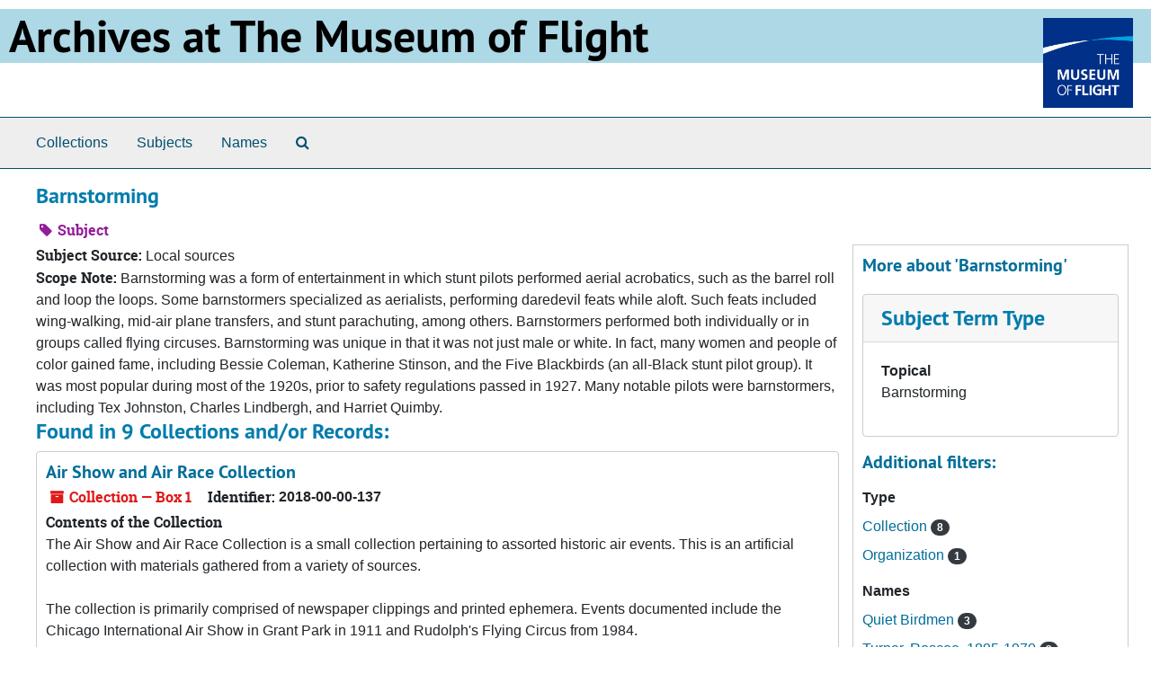

--- FILE ---
content_type: text/html;charset=utf-8
request_url: https://archives.museumofflight.org/subjects/1954?
body_size: 8836
content:
<!DOCTYPE html>
<html lang="en">
<head>
	<meta charset="utf-8"/>
	<meta http-equiv="X-UA-Compatible" content="IE=edge"/>
	<meta name="viewport" content="width=device-width, initial-scale=1">
	<link rel="icon" type="image/png" href="/favicon-AS.png">
<link rel="icon" type="image/svg+xml" href="/favicon-AS.svg">

	<title>Barnstorming | Archives Public Interface</title>
	<meta name="csrf-param" content="authenticity_token" />
<meta name="csrf-token" content="BArmxsxWEef4K8Q9VYRbxgX4odoMzyc8rlyW4BRkDw38adMxYwJGoEqOm5usD1bGTXKjy8zV/EFylxH7hgyz6w==" />

		<meta name="referrer" content="origin-when-cross-origin" />

	<script>
	 var APP_PATH = '/';
	 var SHOW_IDENTIFIERS_IN_TREE = false;
	</script>

	<link rel="stylesheet" media="all" href="/assets/application-65346ce1b9e1d0663e2a055e0b2dddffb06b41c1d5cd4827bdc373d3b59295a6.css" />
	<script src="/assets/application-589dd4e86c691634ac2aec1683b4c758133e463261a6795a9e45d0f75b93fad7.js"></script>

	

		<!-- Begin plugin layout -->
		
		<!-- End plugin layout -->
		<!-- Begin plugin layout -->
		
		<!-- End plugin layout -->

<!-- HTML5 shim and Respond.js for IE8 support of HTML5 elements and media queries -->
<!-- WARNING: Respond.js doesn't work if you view the page via file:// -->
<!--[if lt IE 9]>
	<script src="https://oss.maxcdn.com/html5shiv/3.7.3/html5shiv.min.js"></script>
	<script src="https://oss.maxcdn.com/respond/1.4.2/respond.min.js"></script>
<![endif]-->
</head>

<body class="min-h-screen d-flex flex-column">

		<!-- Begin plugin layout -->
		
		<!-- End plugin layout -->
		<!-- Begin plugin layout -->
		
		<!-- End plugin layout -->

	<div class="skipnav">
  <a class="sr-only sr-only-focusable" href="#maincontent">Skip to main content</a>
</div>


	<div class="container-fluid no-pad">
		<!-- Global site tag (gtag.js) - Google Analytics -->
<script async src="https://www.googletagmanager.com/gtag/js?id=UA-369805-13"></script>
<script>
  window.dataLayer = window.dataLayer || [];
  function gtag(){dataLayer.push(arguments);}
  gtag('js', new Date());

  gtag('config', 'UA-369805-13');
</script>
<div style="background: LightBlue">
<a href="https://archives.museumofflight.org" style="color: black">
	<h1 style="color: black; margin: 10px; font-size: 50px;">Archives at The Museum of Flight</a>
		<a href="https://www.museumofflight.org">
		<img style="margin: 10px; height: 100px; width: 100px;" align="right" src="/assets/images/tmof_logo_darkblue.png" />
	</a>
	</h>
	</div>
	<br style="clear: both;" />

		<section id="navigation">
  <nav class="navbar navbar-expand-lg navbar-light navbar-default bg-light p-0" aria-label="top-level navigation">
      <button type="button" class="navbar-toggler m-2 ml-auto" data-toggle="collapse" data-target="#collapsemenu" aria-expanded="false">
        <div class="container">
          <span class="sr-only">Navigation menu for smaller devices</span>
          <span class="navbar-toggler-icon"></span>
        </div>
      </button>
      <div class="collapse navbar-collapse top-bar pl-4" id="collapsemenu">
        <ul class="navbar-nav mr-auto">
            <li class="nav-item p-2">
              <a class="nav-link" href="/repositories/resources">Collections</a>
            </li>
            <li class="nav-item p-2">
              <a class="nav-link" href="/subjects">Subjects</a>
            </li>
            <li class="nav-item p-2">
              <a class="nav-link" href="/agents">Names</a>
            </li>
            <li class="nav-item p-2"><a class="nav-link" href="/search?reset=true" title="Search The Archives">
                <span class="fa fa-search" aria-hidden="true"></span>
                <span class="sr-only">Search The Archives</span>
              </a>
            </li>
        </ul>
      </div>
  </nav>
</section>

	</div>

	<section id="content" class="container-fluid mt-2 pt-2 flex-grow-1">
		<a name="maincontent" id="maincontent"></a>
		
		<div id="main-content">
  <div class="row" id="info_row">
    <div class="information col-sm-7">
      

<h1>
    Barnstorming
</h1>


<div class="badge-and-identifier">
  <div class="record-type-badge subject">
    <i class="fa fa-tag"></i>&#160;Subject 
  </div>
</div>

    </div>
    <div class="page_actions col-sm-5 right">
      <div title="Page Actions" class="d-flex justify-content-end">
    <div class="large-badge text-center resource p-1">
            <a id="staff-link" href="#" class="btn btn-default page_action staff d-none" target="_blank">
        <i class="fa fa-pencil fa-3x"></i>
        <br/>
        Staff Only
    </a>

    </div>
</div>

    </div>
  </div>
  <div class="row align-items-start">
    <div class="information col-sm-9">
      <div class="clear">
        <span class="inline-label clear">Subject Source: </span>Local sources
      </div>
        <span class="inline-label">Scope Note:</span> Barnstorming was a form of entertainment in which stunt pilots performed aerial acrobatics, such as the barrel roll and loop the loops. Some barnstormers specialized as aerialists, performing daredevil feats while aloft. Such feats included wing-walking, mid-air plane transfers, and stunt parachuting, among others. Barnstormers performed both individually or in groups called flying circuses. Barnstorming was unique in that it was not just male or white. In fact, many women and people of color gained fame, including Bessie Coleman, Katherine Stinson, and the Five Blackbirds (an all-Black stunt pilot group). It was most popular during most of the 1920s, prior to safety regulations passed in 1927. Many notable pilots were barnstormers, including Tex Johnston, Charles Lindbergh, and Harriet Quimby.
        <h2>Found in 9 Collections and/or Records:</h2>
  
       <div class="recordrow" style="clear:both" data-uri="/repositories/2/resources/241">
    

<h3>
    <a class="record-title" href="/repositories/2/resources/241">
      Air Show and Air Race Collection
    </a>
</h3>


<div class="badge-and-identifier">
  <div class="record-type-badge resource">
    <i class="fa fa-archive"></i>&#160;Collection  &mdash; Box 1
  </div>
    <div class="identifier">
      <span class="id-label">Identifier:</span>&#160;<span class="component">2018-00-00-137</span>
    </div>
</div>

    <div class="recordsummary" style="clear:both">

    <div class="abstract single_note">
      <span class='inline-label'>Contents of the Collection</span>
        <p>The Air Show and Air Race Collection is a small collection pertaining to assorted historic air events. This is an artificial collection with materials gathered from a variety of sources. <br /><br />The collection is primarily comprised of newspaper clippings and printed ephemera. Events documented include the Chicago International Air Show in Grant Park in 1911 and Rudolph's Flying Circus from 1984.</p>
    </div>

    <div class="dates">
        <strong>Dates: </strong>
      1911-1984
    </div>

  <div class="staff-hidden d-none">
  </div>

    

  <div class="result_context">
      <strong>Found in: </strong>
<span class="repo_name">
  <span class='record-type-badge repository' aria-hidden='true'>       <i class='fa fa-home'></i>     </span>
  <a href="/repositories/2">The Museum of Flight Archives</a>
</span>

  </div>




</div>



   </div>

       <div class="recordrow" style="clear:both" data-uri="/repositories/2/resources/27">
    

<h3>
    <a class="record-title" href="/repositories/2/resources/27">
      Halden H. Emrick Pilot Collection
    </a>
</h3>


<div class="badge-and-identifier">
  <div class="record-type-badge resource">
    <i class="fa fa-archive"></i>&#160;Collection 
  </div>
    <div class="identifier">
      <span class="id-label">Identifier:</span>&#160;<span class="component">1989-02-16</span>
    </div>
</div>

    <div class="recordsummary" style="clear:both">

    <div class="abstract single_note">
      <span class='inline-label'>Abstract</span>
        <p>The collection contains materials relating to Halden H. Emrick's personal life and varied aviation career as a pilot's instructor during World War I, chief pilot for Curtiss-Wright and other aircraft companies, and a stunt pilot during the heyday of barnstorming in the 1920s and 1930s.</p>
    </div>

    <div class="dates">
        <strong>Dates: </strong>
      circa 1914-1975; Majority of material found within 1920-1949
    </div>

  <div class="staff-hidden d-none">
  </div>

    

  <div class="result_context">
      <strong>Found in: </strong>
<span class="repo_name">
  <span class='record-type-badge repository' aria-hidden='true'>       <i class='fa fa-home'></i>     </span>
  <a href="/repositories/2">The Museum of Flight Archives</a>
</span>

  </div>




</div>



   </div>

       <div class="recordrow" style="clear:both" data-uri="/repositories/2/resources/52">
    

<h3>
    <a class="record-title" href="/repositories/2/resources/52">
      Elrey B. Jeppesen Papers
    </a>
</h3>


<div class="badge-and-identifier">
  <div class="record-type-badge resource">
    <i class="fa fa-archive"></i>&#160;Collection 
  </div>
    <div class="identifier">
      <span class="id-label">Identifier:</span>&#160;<span class="component">1996-11-26</span>
    </div>
</div>

    <div class="recordsummary" style="clear:both">

    <div class="abstract single_note">
      <span class='inline-label'>Abstract</span>
        <p>The Elrey B. Jeppesen Papers documents the career and personal life of aviator and aerial navigation pioneer Elrey B. Jeppesen. This collection is comprised of textual, visual, and audiovisual materials created and collected by EBJ and his wife and business partner, Nadine Audrey (Liscomb) Jeppesen. The documents date from 1843-1996, with the bulk of the material dating from 1940-1979.</p>
    </div>

    <div class="dates">
        <strong>Dates: </strong>
      1843-1996 ; Majority of material found within 1940-1979
    </div>

  <div class="staff-hidden d-none">
  </div>

    

  <div class="result_context">
      <strong>Found in: </strong>
<span class="repo_name">
  <span class='record-type-badge repository' aria-hidden='true'>       <i class='fa fa-home'></i>     </span>
  <a href="/repositories/2">The Museum of Flight Archives</a>
</span>

  </div>




</div>



   </div>

       <div class="recordrow" style="clear:both" data-uri="/repositories/2/resources/101">
    

<h3>
    <a class="record-title" href="/repositories/2/resources/101">
      Clyde Pangborn Pilot Collection
    </a>
</h3>


<div class="badge-and-identifier">
  <div class="record-type-badge resource">
    <i class="fa fa-archive"></i>&#160;Collection 
  </div>
    <div class="identifier">
      <span class="id-label">Identifier:</span>&#160;<span class="component">2005-12-27</span>
    </div>
</div>

    <div class="recordsummary" style="clear:both">

    <div class="abstract single_note">
      <span class='inline-label'>Abstract</span>
        <p>Clyde Edward Pangborn (circa 1890s-1958) was born in Bridgeport, Washington and was a military pilot and barnstormer. The collection contains photographs and illustrations, correspondence, advertisements, newspaper clippings, a date book, military service records, and ephemera related to the Pangborn's personal life, military service, and barnstorming career from approximately 1912 to 1981.</p>
    </div>

    <div class="dates">
        <strong>Dates: </strong>
      1912-1981
    </div>

  <div class="staff-hidden d-none">
  </div>

    

  <div class="result_context">
      <strong>Found in: </strong>
<span class="repo_name">
  <span class='record-type-badge repository' aria-hidden='true'>       <i class='fa fa-home'></i>     </span>
  <a href="/repositories/2">The Museum of Flight Archives</a>
</span>

  </div>




</div>



   </div>

       <div class="recordrow" style="clear:both" data-uri="/repositories/2/resources/581">
    

<h3>
    <a class="record-title" href="/repositories/2/resources/581">
      Alan Lonsdale Patterson Papers
    </a>
</h3>


<div class="badge-and-identifier">
  <div class="record-type-badge resource">
    <i class="fa fa-archive"></i>&#160;Collection 
  </div>
    <div class="identifier">
      <span class="id-label">Identifier:</span>&#160;<span class="component">2021-08-03-A</span>
    </div>
</div>

    <div class="recordsummary" style="clear:both">

    <div class="abstract single_note">
      <span class='inline-label'>Overview</span>
        Alan Lonsdale Patterson worked extensively in the field of aviation from the 1920s to the 1980s. Throughout his career he worked as a barnstormer, pilot and established multiple companies that facilitated the sale of aircraft and aeronautical equipment, predominately between companies based in the United States and China. The collection represents both his professional and personal life through correspondence, photographs, business records, clippings and audiovisual materials, as well as...
    </div>

    <div class="dates">
        <strong>Dates: </strong>
      1876-2021; Majority of material found within 1920-1981
    </div>

  <div class="staff-hidden d-none">
  </div>

    

  <div class="result_context">
      <strong>Found in: </strong>
<span class="repo_name">
  <span class='record-type-badge repository' aria-hidden='true'>       <i class='fa fa-home'></i>     </span>
  <a href="/repositories/2">The Museum of Flight Archives</a>
</span>

  </div>




</div>



   </div>

       <div class="recordrow" style="clear:both" data-uri="/repositories/2/resources/713">
    

<h3>
    <a class="record-title" href="/repositories/2/resources/713">
      Robert W. Radoll Early Aviation Collection
    </a>
</h3>


<div class="badge-and-identifier">
  <div class="record-type-badge resource">
    <i class="fa fa-archive"></i>&#160;Collection 
  </div>
    <div class="identifier">
      <span class="id-label">Identifier:</span>&#160;<span class="component">1990-10-26</span>
    </div>
</div>

    <div class="recordsummary" style="clear:both">

    <div class="abstract single_note">
      <span class='inline-label'>Contents of the Collection</span>
        The Robert W. Radoll Early Aviation Collection documents the professional and personal life of early aviator and airmail pilot Robert W. Radoll from circa 1920 to 1933. The collection consists of textual material, such as correspondence, clippings, and logbooks, as well as a total of 138 photographs. It is divided into two main series: Professional and Personal.The Professional series has been further divided into subseries: Barnstorming, Northwest...
    </div>

    <div class="dates">
        <strong>Dates: </strong>
      1920-1933
    </div>

  <div class="staff-hidden d-none">
  </div>

    

  <div class="result_context">
      <strong>Found in: </strong>
<span class="repo_name">
  <span class='record-type-badge repository' aria-hidden='true'>       <i class='fa fa-home'></i>     </span>
  <a href="/repositories/2">The Museum of Flight Archives</a>
</span>

  </div>




</div>



   </div>

       <div class="recordrow" style="clear:both" data-uri="/repositories/2/resources/563">
    

<h3>
    <a class="record-title" href="/repositories/2/resources/563">
      Charles E. Selge Pilot Collection
    </a>
</h3>


<div class="badge-and-identifier">
  <div class="record-type-badge resource">
    <i class="fa fa-archive"></i>&#160;Collection 
  </div>
    <div class="identifier">
      <span class="id-label">Identifier:</span>&#160;<span class="component">2021-12-06-A</span>
    </div>
</div>

    <div class="recordsummary" style="clear:both">

    <div class="abstract single_note">
      <span class='inline-label'>Overview</span>
        <p>The Charles E. Selge Pilot Collection is a small collection of textual and photographic materials dating from 1932-2021. The materials are related to Selge’s pilot career, most notably his time as an early aerobatic pilot with the Art (Arthur) Davis School of Aviation, Lansing, Michigan. In addition, there are a small number of documents illustrating Selge's continued intrest in planes and his aircraft restoration projets.</p>
    </div>

    <div class="dates">
        <strong>Dates: </strong>
      1932-2021
    </div>

  <div class="staff-hidden d-none">
  </div>

    

  <div class="result_context">
      <strong>Found in: </strong>
<span class="repo_name">
  <span class='record-type-badge repository' aria-hidden='true'>       <i class='fa fa-home'></i>     </span>
  <a href="/repositories/2">The Museum of Flight Archives</a>
</span>

  </div>




</div>



   </div>

       <div class="recordrow" style="clear:both" data-uri="/repositories/2/resources/36">
    

<h3>
    <a class="record-title" href="/repositories/2/resources/36">
      Dorothy (Hester) Stenzel Pilot Collection
    </a>
</h3>


<div class="badge-and-identifier">
  <div class="record-type-badge resource">
    <i class="fa fa-archive"></i>&#160;Collection 
  </div>
    <div class="identifier">
      <span class="id-label">Identifier:</span>&#160;<span class="component">1992-09-26</span>
    </div>
</div>

    <div class="recordsummary" style="clear:both">

    <div class="abstract single_note">
      <span class='inline-label'>Abstract</span>
        <p>Dorothy (Hester) Stenzel (1910-1991) was born in Ardenwald, Oregon and learned to fly in the late 1920s. Stenzel then gained fame for stunt flying and broke several records through the mid-1930s. The collection contains seven scrapbooks and assorted textual materials and photographs that document Stenzel's career as one of the first female stunt pilots.</p>
    </div>

    <div class="dates">
        <strong>Dates: </strong>
      circa 1928-1991
    </div>

  <div class="staff-hidden d-none">
  </div>

    

  <div class="result_context">
      <strong>Found in: </strong>
<span class="repo_name">
  <span class='record-type-badge repository' aria-hidden='true'>       <i class='fa fa-home'></i>     </span>
  <a href="/repositories/2">The Museum of Flight Archives</a>
</span>

  </div>




</div>



   </div>

       <div class="recordrow" style="clear:both" data-uri="/agents/corporate_entities/2139">
    

<h3>
    <a class="record-title" href="/agents/corporate_entities/2139">
      Roscoe Turner Flying Circus
    </a>
</h3>


<div class="badge-and-identifier">
  <div class="record-type-badge agent">
    <i class="fa fa-university"></i>&#160;Organization 
  </div>
</div>

    <div class="recordsummary" style="clear:both">


    <div class="dates">
      
    </div>

  <div class="staff-hidden d-none">
  </div>



</div>



   </div>

  

    </div>
    <div id="sidebar" class="col-sm-3 sidebar sidebar-container">
      <h3>More about 'Barnstorming'</h3>
      <div class="acc_holder clear" >
        <div class="panel-group" id="res_accordion">
              <div class="card">
    <div class="card-header">
      <h2 class="card-title mb-0">
        <a class="accordion-toggle" data-toggle="collapse" data-target="#subject_terms" aria-controls="subject_terms" aria-expanded="true">
          <span class="translation_missing" title="translation missing: en.subject_term_type">Subject Term Type</span>
        </a>
      </h2>
    </div>
    <div id="subject_terms" class="collapse show note_panel">
      <div class="card-body">
        <dl>
    <dt>Topical</dt>
    <dd>Barnstorming</dd>
</dl>
      </div>
    </div>
  </div>

        </div>
      </div>
      <script type="text/javascript" >
        initialize_accordion(".note_panel", "Expand All" , "Collapse All", true);
      </script>
        
<div class="filters my-3">
</div>

<h3>Additional filters: </h3>
<dl id="facets">


    <div id="type-facet">
      <dt class='mb-2 mt-3'>Type</dt>
          <dd>
  <a href="/subjects/1954?&amp;filter_fields[]=primary_type&amp;filter_values[]=resource"
    rel="nofollow"
    title="Filter By 'Collection'">
    Collection
  </a>
  <span class="badge badge-pill badge-dark">8</span>
</dd>

          <dd>
  <a href="/subjects/1954?&amp;filter_fields[]=primary_type&amp;filter_values[]=agent_corporate_entity"
    rel="nofollow"
    title="Filter By 'Organization'">
    Organization
  </a>
  <span class="badge badge-pill badge-dark">1</span>
</dd>

    </div>
    <div id="names-facet">
      <dt class='mb-2 mt-3'>Names</dt>
          <dd>
  <a href="/subjects/1954?&amp;filter_fields[]=published_agents&amp;filter_values[]=Quiet+Birdmen"
    rel="nofollow"
    title="Filter By 'Quiet Birdmen'">
    Quiet Birdmen
  </a>
  <span class="badge badge-pill badge-dark">3</span>
</dd>

          <dd>
  <a href="/subjects/1954?&amp;filter_fields[]=published_agents&amp;filter_values[]=Turner%2C+Roscoe%2C+1895-1970"
    rel="nofollow"
    title="Filter By 'Turner, Roscoe, 1895-1970'">
    Turner, Roscoe, 1895-1970
  </a>
  <span class="badge badge-pill badge-dark">3</span>
</dd>

          <dd>
  <a href="/subjects/1954?&amp;filter_fields[]=published_agents&amp;filter_values[]=United+States.+Air+Force"
    rel="nofollow"
    title="Filter By 'United States. Air Force'">
    United States. Air Force
  </a>
  <span class="badge badge-pill badge-dark">3</span>
</dd>

          <dd>
  <a href="/subjects/1954?&amp;filter_fields[]=published_agents&amp;filter_values[]=Earhart%2C+Amelia%2C+1897-1937"
    rel="nofollow"
    title="Filter By 'Earhart, Amelia, 1897-1937'">
    Earhart, Amelia, 1897-1937
  </a>
  <span class="badge badge-pill badge-dark">2</span>
</dd>

          <dd>
  <a href="/subjects/1954?&amp;filter_fields[]=published_agents&amp;filter_values[]=Hughes%2C+Howard%2C+1905-1976"
    rel="nofollow"
    title="Filter By 'Hughes, Howard, 1905-1976'">
    Hughes, Howard, 1905-1976
  </a>
  <span class="badge badge-pill badge-dark">2</span>
</dd>

        <div class="more-facets">
          <button type="button" class="more-facets__more mb-1 btn btn-sm">
            more <i class="fa fa-chevron-down"></i>
          </button>
          <div class="more-facets__facets">
              <dd>
  <a href="/subjects/1954?&amp;filter_fields[]=published_agents&amp;filter_values[]=Jeppesen%2C+Elrey+B.+%28Elrey+Borge%29%2C+1907-1996"
    rel="nofollow"
    title="Filter By 'Jeppesen, Elrey B. (Elrey Borge), 1907-1996'">
    Jeppesen, Elrey B. (Elrey Borge), 1907-1996
  </a>
  <span class="badge badge-pill badge-dark">2</span>
</dd>

              <dd>
  <a href="/subjects/1954?&amp;filter_fields[]=published_agents&amp;filter_values[]=OX-5+Aviation+Pioneers+%28Organization%29"
    rel="nofollow"
    title="Filter By 'OX-5 Aviation Pioneers (Organization)'">
    OX-5 Aviation Pioneers (Organization)
  </a>
  <span class="badge badge-pill badge-dark">2</span>
</dd>

              <dd>
  <a href="/subjects/1954?&amp;filter_fields[]=published_agents&amp;filter_values[]=Ox-5+Club+of+America"
    rel="nofollow"
    title="Filter By 'Ox-5 Club of America'">
    Ox-5 Club of America
  </a>
  <span class="badge badge-pill badge-dark">2</span>
</dd>

              <dd>
  <a href="/subjects/1954?&amp;filter_fields[]=published_agents&amp;filter_values[]=Pangborn%2C+Clyde+Edward%2C+approximately+1893-1958"
    rel="nofollow"
    title="Filter By 'Pangborn, Clyde Edward, approximately 1893-1958'">
    Pangborn, Clyde Edward, approximately 1893-1958
  </a>
  <span class="badge badge-pill badge-dark">2</span>
</dd>

              <dd>
  <a href="/subjects/1954?&amp;filter_fields[]=published_agents&amp;filter_values[]=Rankin+School+of+Flying"
    rel="nofollow"
    title="Filter By 'Rankin School of Flying'">
    Rankin School of Flying
  </a>
  <span class="badge badge-pill badge-dark">2</span>
</dd>

              <dd>
  <a href="/subjects/1954?&amp;filter_fields[]=published_agents&amp;filter_values[]=Rankin%2C+John+Gilbert+%22Tex%22%2C+1894-1947"
    rel="nofollow"
    title="Filter By 'Rankin, John Gilbert &quot;Tex&quot;, 1894-1947'">
    Rankin, John Gilbert &quot;Tex&quot;, 1894-1947
  </a>
  <span class="badge badge-pill badge-dark">2</span>
</dd>

              <dd>
  <a href="/subjects/1954?&amp;filter_fields[]=published_agents&amp;filter_values[]=Stenzel%2C+Dorothy+%28Hester%29%2C+1910-1991"
    rel="nofollow"
    title="Filter By 'Stenzel, Dorothy (Hester), 1910-1991'">
    Stenzel, Dorothy (Hester), 1910-1991
  </a>
  <span class="badge badge-pill badge-dark">2</span>
</dd>

              <dd>
  <a href="/subjects/1954?&amp;filter_fields[]=published_agents&amp;filter_values[]=United+Airlines"
    rel="nofollow"
    title="Filter By 'United Airlines'">
    United Airlines
  </a>
  <span class="badge badge-pill badge-dark">2</span>
</dd>

              <dd>
  <a href="/subjects/1954?&amp;filter_fields[]=published_agents&amp;filter_values[]=United+States.+Army+Air+Forces"
    rel="nofollow"
    title="Filter By 'United States. Army Air Forces'">
    United States. Army Air Forces
  </a>
  <span class="badge badge-pill badge-dark">2</span>
</dd>

              <dd>
  <a href="/subjects/1954?&amp;filter_fields[]=published_agents&amp;filter_values[]=United+States.+Army.+Air+Service"
    rel="nofollow"
    title="Filter By 'United States. Army. Air Service'">
    United States. Army. Air Service
  </a>
  <span class="badge badge-pill badge-dark">2</span>
</dd>

              <dd>
  <a href="/subjects/1954?&amp;filter_fields[]=published_agents&amp;filter_values[]=United+States.+Navy"
    rel="nofollow"
    title="Filter By 'United States. Navy'">
    United States. Navy
  </a>
  <span class="badge badge-pill badge-dark">2</span>
</dd>

              <dd>
  <a href="/subjects/1954?&amp;filter_fields[]=published_agents&amp;filter_values[]=Acosta%2C+Bertrand+%22Bert%22+Blanchard"
    rel="nofollow"
    title="Filter By 'Acosta, Bertrand &quot;Bert&quot; Blanchard'">
    Acosta, Bertrand &quot;Bert&quot; Blanchard
  </a>
  <span class="badge badge-pill badge-dark">1</span>
</dd>

              <dd>
  <a href="/subjects/1954?&amp;filter_fields[]=published_agents&amp;filter_values[]=Aero+Industries+Corporation"
    rel="nofollow"
    title="Filter By 'Aero Industries Corporation'">
    Aero Industries Corporation
  </a>
  <span class="badge badge-pill badge-dark">1</span>
</dd>

              <dd>
  <a href="/subjects/1954?&amp;filter_fields[]=published_agents&amp;filter_values[]=Air+Line+Pilots+Association"
    rel="nofollow"
    title="Filter By 'Air Line Pilots Association'">
    Air Line Pilots Association
  </a>
  <span class="badge badge-pill badge-dark">1</span>
</dd>

              <dd>
  <a href="/subjects/1954?&amp;filter_fields[]=published_agents&amp;filter_values[]=Airservices+Company+Ltd."
    rel="nofollow"
    title="Filter By 'Airservices Company Ltd.'">
    Airservices Company Ltd.
  </a>
  <span class="badge badge-pill badge-dark">1</span>
</dd>

              <dd>
  <a href="/subjects/1954?&amp;filter_fields[]=published_agents&amp;filter_values[]=Allied+Engineering+Corporation"
    rel="nofollow"
    title="Filter By 'Allied Engineering Corporation'">
    Allied Engineering Corporation
  </a>
  <span class="badge badge-pill badge-dark">1</span>
</dd>

              <dd>
  <a href="/subjects/1954?&amp;filter_fields[]=published_agents&amp;filter_values[]=Allied+International+Company"
    rel="nofollow"
    title="Filter By 'Allied International Company'">
    Allied International Company
  </a>
  <span class="badge badge-pill badge-dark">1</span>
</dd>

              <dd>
  <a href="/subjects/1954?&amp;filter_fields[]=published_agents&amp;filter_values[]=Arlington+National+Cemetery+%28Arlington%2C+Va.%29"
    rel="nofollow"
    title="Filter By 'Arlington National Cemetery (Arlington, Va.)'">
    Arlington National Cemetery (Arlington, Va.)
  </a>
  <span class="badge badge-pill badge-dark">1</span>
</dd>

              <dd>
  <a href="/subjects/1954?&amp;filter_fields[]=published_agents&amp;filter_values[]=Art+%28Arthur%29+Davis+School+of+Aviation+%28Lansing%2C+Michigan%29"
    rel="nofollow"
    title="Filter By 'Art (Arthur) Davis School of Aviation (Lansing, Michigan)'">
    Art (Arthur) Davis School of Aviation (Lansing, Michigan)
  </a>
  <span class="badge badge-pill badge-dark">1</span>
</dd>

              <dd>
  <a href="/subjects/1954?&amp;filter_fields[]=published_agents&amp;filter_values[]=Atcherley%2C+Richard+Llewellyn+Roger"
    rel="nofollow"
    title="Filter By 'Atcherley, Richard Llewellyn Roger'">
    Atcherley, Richard Llewellyn Roger
  </a>
  <span class="badge badge-pill badge-dark">1</span>
</dd>

              <dd>
  <a href="/subjects/1954?&amp;filter_fields[]=published_agents&amp;filter_values[]=Attilio+Orazio+de+Bernardi%2C+Mario+Bernardo%2C+1893-1959"
    rel="nofollow"
    title="Filter By 'Attilio Orazio de Bernardi, Mario Bernardo, 1893-1959'">
    Attilio Orazio de Bernardi, Mario Bernardo, 1893-1959
  </a>
  <span class="badge badge-pill badge-dark">1</span>
</dd>

              <dd>
  <a href="/subjects/1954?&amp;filter_fields[]=published_agents&amp;filter_values[]=Balchen%2C+Bernt%2C+1899-1973"
    rel="nofollow"
    title="Filter By 'Balchen, Bernt, 1899-1973'">
    Balchen, Bernt, 1899-1973
  </a>
  <span class="badge badge-pill badge-dark">1</span>
</dd>

              <dd>
  <a href="/subjects/1954?&amp;filter_fields[]=published_agents&amp;filter_values[]=Bayles%2C+Lowell+Richard"
    rel="nofollow"
    title="Filter By 'Bayles, Lowell Richard'">
    Bayles, Lowell Richard
  </a>
  <span class="badge badge-pill badge-dark">1</span>
</dd>

              <dd>
  <a href="/subjects/1954?&amp;filter_fields[]=published_agents&amp;filter_values[]=Bennett%2C+Floyd"
    rel="nofollow"
    title="Filter By 'Bennett, Floyd'">
    Bennett, Floyd
  </a>
  <span class="badge badge-pill badge-dark">1</span>
</dd>

              <dd>
  <a href="/subjects/1954?&amp;filter_fields[]=published_agents&amp;filter_values[]=Boeing+Air+Transport"
    rel="nofollow"
    title="Filter By 'Boeing Air Transport'">
    Boeing Air Transport
  </a>
  <span class="badge badge-pill badge-dark">1</span>
</dd>

              <dd>
  <a href="/subjects/1954?&amp;filter_fields[]=published_agents&amp;filter_values[]=Boeing+Company"
    rel="nofollow"
    title="Filter By 'Boeing Company'">
    Boeing Company
  </a>
  <span class="badge badge-pill badge-dark">1</span>
</dd>

              <dd>
  <a href="/subjects/1954?&amp;filter_fields[]=published_agents&amp;filter_values[]=Bohrer%2C+Walt"
    rel="nofollow"
    title="Filter By 'Bohrer, Walt'">
    Bohrer, Walt
  </a>
  <span class="badge badge-pill badge-dark">1</span>
</dd>

              <dd>
  <a href="/subjects/1954?&amp;filter_fields[]=published_agents&amp;filter_values[]=Bow%2C+James"
    rel="nofollow"
    title="Filter By 'Bow, James'">
    Bow, James
  </a>
  <span class="badge badge-pill badge-dark">1</span>
</dd>

              <dd>
  <a href="/subjects/1954?&amp;filter_fields[]=published_agents&amp;filter_values[]=Bristol+Aeronautics+Corporation"
    rel="nofollow"
    title="Filter By 'Bristol Aeronautics Corporation'">
    Bristol Aeronautics Corporation
  </a>
  <span class="badge badge-pill badge-dark">1</span>
</dd>

              <dd>
  <a href="/subjects/1954?&amp;filter_fields[]=published_agents&amp;filter_values[]=Brock%2C+William+S."
    rel="nofollow"
    title="Filter By 'Brock, William S.'">
    Brock, William S.
  </a>
  <span class="badge badge-pill badge-dark">1</span>
</dd>

              <dd>
  <a href="/subjects/1954?&amp;filter_fields[]=published_agents&amp;filter_values[]=Burnelli%2C+Vincent+J."
    rel="nofollow"
    title="Filter By 'Burnelli, Vincent J.'">
    Burnelli, Vincent J.
  </a>
  <span class="badge badge-pill badge-dark">1</span>
</dd>

              <dd>
  <a href="/subjects/1954?&amp;filter_fields[]=published_agents&amp;filter_values[]=Butler+Aircraft+Company"
    rel="nofollow"
    title="Filter By 'Butler Aircraft Company'">
    Butler Aircraft Company
  </a>
  <span class="badge badge-pill badge-dark">1</span>
</dd>

              <dd>
  <a href="/subjects/1954?&amp;filter_fields[]=published_agents&amp;filter_values[]=Butler+National+Corporation"
    rel="nofollow"
    title="Filter By 'Butler National Corporation'">
    Butler National Corporation
  </a>
  <span class="badge badge-pill badge-dark">1</span>
</dd>

              <dd>
  <a href="/subjects/1954?&amp;filter_fields[]=published_agents&amp;filter_values[]=Cady%2C+Dorothy"
    rel="nofollow"
    title="Filter By 'Cady, Dorothy'">
    Cady, Dorothy
  </a>
  <span class="badge badge-pill badge-dark">1</span>
</dd>

              <dd>
  <a href="/subjects/1954?&amp;filter_fields[]=published_agents&amp;filter_values[]=Cady%2C+Vernon"
    rel="nofollow"
    title="Filter By 'Cady, Vernon'">
    Cady, Vernon
  </a>
  <span class="badge badge-pill badge-dark">1</span>
</dd>

              <dd>
  <a href="/subjects/1954?&amp;filter_fields[]=published_agents&amp;filter_values[]=Chennault%2C+Claire+Lee%2C+1893-1958"
    rel="nofollow"
    title="Filter By 'Chennault, Claire Lee, 1893-1958'">
    Chennault, Claire Lee, 1893-1958
  </a>
  <span class="badge badge-pill badge-dark">1</span>
</dd>

              <dd>
  <a href="/subjects/1954?&amp;filter_fields[]=published_agents&amp;filter_values[]=Chiang%2C+Kai-shek%2C+1887-1975"
    rel="nofollow"
    title="Filter By 'Chiang, Kai-shek, 1887-1975'">
    Chiang, Kai-shek, 1887-1975
  </a>
  <span class="badge badge-pill badge-dark">1</span>
</dd>

              <dd>
  <a href="/subjects/1954?&amp;filter_fields[]=published_agents&amp;filter_values[]=China+Airmotive+Company+Fed.+Inc."
    rel="nofollow"
    title="Filter By 'China Airmotive Company Fed. Inc.'">
    China Airmotive Company Fed. Inc.
  </a>
  <span class="badge badge-pill badge-dark">1</span>
</dd>

              <dd>
  <a href="/subjects/1954?&amp;filter_fields[]=published_agents&amp;filter_values[]=China+National+Aviation+Corporation"
    rel="nofollow"
    title="Filter By 'China National Aviation Corporation'">
    China National Aviation Corporation
  </a>
  <span class="badge badge-pill badge-dark">1</span>
</dd>

              <dd>
  <a href="/subjects/1954?&amp;filter_fields[]=published_agents&amp;filter_values[]=Cleveland%2C+Carl+M.%2C+1903-"
    rel="nofollow"
    title="Filter By 'Cleveland, Carl M., 1903-'">
    Cleveland, Carl M., 1903-
  </a>
  <span class="badge badge-pill badge-dark">1</span>
</dd>

              <dd>
  <a href="/subjects/1954?&amp;filter_fields[]=published_agents&amp;filter_values[]=Consolidated+Aircraft+Corp"
    rel="nofollow"
    title="Filter By 'Consolidated Aircraft Corp'">
    Consolidated Aircraft Corp
  </a>
  <span class="badge badge-pill badge-dark">1</span>
</dd>

              <dd>
  <a href="/subjects/1954?&amp;filter_fields[]=published_agents&amp;filter_values[]=Consolidated+Trading+Company%2C+Limited"
    rel="nofollow"
    title="Filter By 'Consolidated Trading Company, Limited'">
    Consolidated Trading Company, Limited
  </a>
  <span class="badge badge-pill badge-dark">1</span>
</dd>

              <dd>
  <a href="/subjects/1954?&amp;filter_fields[]=published_agents&amp;filter_values[]=Cooper%2C+Helen"
    rel="nofollow"
    title="Filter By 'Cooper, Helen'">
    Cooper, Helen
  </a>
  <span class="badge badge-pill badge-dark">1</span>
</dd>

              <dd>
  <a href="/subjects/1954?&amp;filter_fields[]=published_agents&amp;filter_values[]=Couden%2C+Elliott+N.+%281911-2004%29"
    rel="nofollow"
    title="Filter By 'Couden, Elliott N. (1911-2004)'">
    Couden, Elliott N. (1911-2004)
  </a>
  <span class="badge badge-pill badge-dark">1</span>
</dd>

              <dd>
  <a href="/subjects/1954?&amp;filter_fields[]=published_agents&amp;filter_values[]=Dallas+Love+Field"
    rel="nofollow"
    title="Filter By 'Dallas Love Field'">
    Dallas Love Field
  </a>
  <span class="badge badge-pill badge-dark">1</span>
</dd>

              <dd>
  <a href="/subjects/1954?&amp;filter_fields[]=published_agents&amp;filter_values[]=Denver+International+Airport"
    rel="nofollow"
    title="Filter By 'Denver International Airport'">
    Denver International Airport
  </a>
  <span class="badge badge-pill badge-dark">1</span>
</dd>

              <dd>
  <a href="/subjects/1954?&amp;filter_fields[]=published_agents&amp;filter_values[]=Doolittle%2C+James+Harold%2C+1896-1993"
    rel="nofollow"
    title="Filter By 'Doolittle, James Harold, 1896-1993'">
    Doolittle, James Harold, 1896-1993
  </a>
  <span class="badge badge-pill badge-dark">1</span>
</dd>

              <dd>
  <a href="/subjects/1954?&amp;filter_fields[]=published_agents&amp;filter_values[]=Douglas+World+Cruiser+%28DWC%29+%22Boston%22+%28%233%29"
    rel="nofollow"
    title="Filter By 'Douglas World Cruiser (DWC) &quot;Boston&quot; (#3)'">
    Douglas World Cruiser (DWC) &quot;Boston&quot; (#3)
  </a>
  <span class="badge badge-pill badge-dark">1</span>
</dd>

              <dd>
  <a href="/subjects/1954?&amp;filter_fields[]=published_agents&amp;filter_values[]=Douglas+World+Cruiser+%28DWC%29+%22Chicago%22+%28%232%29"
    rel="nofollow"
    title="Filter By 'Douglas World Cruiser (DWC) &quot;Chicago&quot; (#2)'">
    Douglas World Cruiser (DWC) &quot;Chicago&quot; (#2)
  </a>
  <span class="badge badge-pill badge-dark">1</span>
</dd>

              <dd>
  <a href="/subjects/1954?&amp;filter_fields[]=published_agents&amp;filter_values[]=Douglas+World+Cruiser+%28DWC%29+%22New+Orleans%22+%28%234%29"
    rel="nofollow"
    title="Filter By 'Douglas World Cruiser (DWC) &quot;New Orleans&quot; (#4)'">
    Douglas World Cruiser (DWC) &quot;New Orleans&quot; (#4)
  </a>
  <span class="badge badge-pill badge-dark">1</span>
</dd>

              <dd>
  <a href="/subjects/1954?&amp;filter_fields[]=published_agents&amp;filter_values[]=Drummond-Hay%2C+Grace+Marguerite"
    rel="nofollow"
    title="Filter By 'Drummond-Hay, Grace Marguerite'">
    Drummond-Hay, Grace Marguerite
  </a>
  <span class="badge badge-pill badge-dark">1</span>
</dd>

              <dd>
  <a href="/subjects/1954?&amp;filter_fields[]=published_agents&amp;filter_values[]=Elder%2C+Ruth%2C+1902-1977"
    rel="nofollow"
    title="Filter By 'Elder, Ruth, 1902-1977'">
    Elder, Ruth, 1902-1977
  </a>
  <span class="badge badge-pill badge-dark">1</span>
</dd>

              <dd>
  <a href="/subjects/1954?&amp;filter_fields[]=published_agents&amp;filter_values[]=Emrick%2C+Halden+H."
    rel="nofollow"
    title="Filter By 'Emrick, Halden H.'">
    Emrick, Halden H.
  </a>
  <span class="badge badge-pill badge-dark">1</span>
</dd>

              <dd>
  <a href="/subjects/1954?&amp;filter_fields[]=published_agents&amp;filter_values[]=Eurasia+Aviation+Corporation"
    rel="nofollow"
    title="Filter By 'Eurasia Aviation Corporation'">
    Eurasia Aviation Corporation
  </a>
  <span class="badge badge-pill badge-dark">1</span>
</dd>

              <dd>
  <a href="/subjects/1954?&amp;filter_fields[]=published_agents&amp;filter_values[]=Fiji+Airways"
    rel="nofollow"
    title="Filter By 'Fiji Airways'">
    Fiji Airways
  </a>
  <span class="badge badge-pill badge-dark">1</span>
</dd>

              <dd>
  <a href="/subjects/1954?&amp;filter_fields[]=published_agents&amp;filter_values[]=Finch%2C+Arthur"
    rel="nofollow"
    title="Filter By 'Finch, Arthur'">
    Finch, Arthur
  </a>
  <span class="badge badge-pill badge-dark">1</span>
</dd>

              <dd>
  <a href="/subjects/1954?&amp;filter_fields[]=published_agents&amp;filter_values[]=Floyd+Bennett+Field+%28New+York%2C+N.Y.%29"
    rel="nofollow"
    title="Filter By 'Floyd Bennett Field (New York, N.Y.)'">
    Floyd Bennett Field (New York, N.Y.)
  </a>
  <span class="badge badge-pill badge-dark">1</span>
</dd>

              <dd>
  <a href="/subjects/1954?&amp;filter_fields[]=published_agents&amp;filter_values[]=Foltz%2C+Edith%2C+1902-1956"
    rel="nofollow"
    title="Filter By 'Foltz, Edith, 1902-1956'">
    Foltz, Edith, 1902-1956
  </a>
  <span class="badge badge-pill badge-dark">1</span>
</dd>

              <dd>
  <a href="/subjects/1954?&amp;filter_fields[]=published_agents&amp;filter_values[]=Ford%2C+Gerald+R.%2C+1913-2006"
    rel="nofollow"
    title="Filter By 'Ford, Gerald R., 1913-2006'">
    Ford, Gerald R., 1913-2006
  </a>
  <span class="badge badge-pill badge-dark">1</span>
</dd>

              <dd>
  <a href="/subjects/1954?&amp;filter_fields[]=published_agents&amp;filter_values[]=Frank+Ambrose+Aviation+Company%2C+Inc"
    rel="nofollow"
    title="Filter By 'Frank Ambrose Aviation Company, Inc'">
    Frank Ambrose Aviation Company, Inc
  </a>
  <span class="badge badge-pill badge-dark">1</span>
</dd>

              <dd>
  <a href="/subjects/1954?&amp;filter_fields[]=published_agents&amp;filter_values[]=Fuchs%2C+Alice+S.%2C+1917-2012"
    rel="nofollow"
    title="Filter By 'Fuchs, Alice S., 1917-2012'">
    Fuchs, Alice S., 1917-2012
  </a>
  <span class="badge badge-pill badge-dark">1</span>
</dd>

              <dd>
  <a href="/subjects/1954?&amp;filter_fields[]=published_agents&amp;filter_values[]=Gates+Flying+Circus"
    rel="nofollow"
    title="Filter By 'Gates Flying Circus'">
    Gates Flying Circus
  </a>
  <span class="badge badge-pill badge-dark">1</span>
</dd>

              <dd>
  <a href="/subjects/1954?&amp;filter_fields[]=published_agents&amp;filter_values[]=Gates%2C+Ivan+R."
    rel="nofollow"
    title="Filter By 'Gates, Ivan R.'">
    Gates, Ivan R.
  </a>
  <span class="badge badge-pill badge-dark">1</span>
</dd>

              <dd>
  <a href="/subjects/1954?&amp;filter_fields[]=published_agents&amp;filter_values[]=General+Airplanes+Corporation"
    rel="nofollow"
    title="Filter By 'General Airplanes Corporation'">
    General Airplanes Corporation
  </a>
  <span class="badge badge-pill badge-dark">1</span>
</dd>

              <dd>
  <a href="/subjects/1954?&amp;filter_fields[]=published_agents&amp;filter_values[]=Geraldson%2C+Lloyd"
    rel="nofollow"
    title="Filter By 'Geraldson, Lloyd'">
    Geraldson, Lloyd
  </a>
  <span class="badge badge-pill badge-dark">1</span>
</dd>

              <dd>
  <a href="/subjects/1954?&amp;filter_fields[]=published_agents&amp;filter_values[]=Great+Britain.+Royal+Air+Force.+Ferry+Command"
    rel="nofollow"
    title="Filter By 'Great Britain. Royal Air Force. Ferry Command'">
    Great Britain. Royal Air Force. Ferry Command
  </a>
  <span class="badge badge-pill badge-dark">1</span>
</dd>

              <dd>
  <a href="/subjects/1954?&amp;filter_fields[]=published_agents&amp;filter_values[]=Great+Britain.+Royal+Flying+Corps"
    rel="nofollow"
    title="Filter By 'Great Britain. Royal Flying Corps'">
    Great Britain. Royal Flying Corps
  </a>
  <span class="badge badge-pill badge-dark">1</span>
</dd>

              <dd>
  <a href="/subjects/1954?&amp;filter_fields[]=published_agents&amp;filter_values[]=Hawks%2C+Frank%2C+1897-1938"
    rel="nofollow"
    title="Filter By 'Hawks, Frank, 1897-1938'">
    Hawks, Frank, 1897-1938
  </a>
  <span class="badge badge-pill badge-dark">1</span>
</dd>

              <dd>
  <a href="/subjects/1954?&amp;filter_fields[]=published_agents&amp;filter_values[]=Herndon%2C+Hugh%2C+1904-1952"
    rel="nofollow"
    title="Filter By 'Herndon, Hugh, 1904-1952'">
    Herndon, Hugh, 1904-1952
  </a>
  <span class="badge badge-pill badge-dark">1</span>
</dd>

              <dd>
  <a href="/subjects/1954?&amp;filter_fields[]=published_agents&amp;filter_values[]=Hester%2C+Helen"
    rel="nofollow"
    title="Filter By 'Hester, Helen'">
    Hester, Helen
  </a>
  <span class="badge badge-pill badge-dark">1</span>
</dd>

              <dd>
  <a href="/subjects/1954?&amp;filter_fields[]=published_agents&amp;filter_values[]=Hing%2C+Leah%2C+1907-2001"
    rel="nofollow"
    title="Filter By 'Hing, Leah, 1907-2001'">
    Hing, Leah, 1907-2001
  </a>
  <span class="badge badge-pill badge-dark">1</span>
</dd>

              <dd>
  <a href="/subjects/1954?&amp;filter_fields[]=published_agents&amp;filter_values[]=Hofer%2C+Robert+D."
    rel="nofollow"
    title="Filter By 'Hofer, Robert D.'">
    Hofer, Robert D.
  </a>
  <span class="badge badge-pill badge-dark">1</span>
</dd>

              <dd>
  <a href="/subjects/1954?&amp;filter_fields[]=published_agents&amp;filter_values[]=Hoorn%2C+Kenneth"
    rel="nofollow"
    title="Filter By 'Hoorn, Kenneth'">
    Hoorn, Kenneth
  </a>
  <span class="badge badge-pill badge-dark">1</span>
</dd>

              <dd>
  <a href="/subjects/1954?&amp;filter_fields[]=published_agents&amp;filter_values[]=Jenkins%2C+Ab%2C+1883-1956"
    rel="nofollow"
    title="Filter By 'Jenkins, Ab, 1883-1956'">
    Jenkins, Ab, 1883-1956
  </a>
  <span class="badge badge-pill badge-dark">1</span>
</dd>

              <dd>
  <a href="/subjects/1954?&amp;filter_fields[]=published_agents&amp;filter_values[]=Jeppesen%2C+Nadine+A.+%28Liscomb%29%2C+1914-1996"
    rel="nofollow"
    title="Filter By 'Jeppesen, Nadine A. (Liscomb), 1914-1996'">
    Jeppesen, Nadine A. (Liscomb), 1914-1996
  </a>
  <span class="badge badge-pill badge-dark">1</span>
</dd>

              <dd>
  <a href="/subjects/1954?&amp;filter_fields[]=published_agents&amp;filter_values[]=King+County+International+Airport"
    rel="nofollow"
    title="Filter By 'King County International Airport'">
    King County International Airport
  </a>
  <span class="badge badge-pill badge-dark">1</span>
</dd>

              <dd>
  <a href="/subjects/1954?&amp;filter_fields[]=published_agents&amp;filter_values[]=Kirschbaum%2C+Dick"
    rel="nofollow"
    title="Filter By 'Kirschbaum, Dick'">
    Kirschbaum, Dick
  </a>
  <span class="badge badge-pill badge-dark">1</span>
</dd>

              <dd>
  <a href="/subjects/1954?&amp;filter_fields[]=published_agents&amp;filter_values[]=Krantz%2C+Aron+F.%2C+1896-1974"
    rel="nofollow"
    title="Filter By 'Krantz, Aron F., 1896-1974'">
    Krantz, Aron F., 1896-1974
  </a>
  <span class="badge badge-pill badge-dark">1</span>
</dd>

              <dd>
  <a href="/subjects/1954?&amp;filter_fields[]=published_agents&amp;filter_values[]=Kubita%2C+Alois"
    rel="nofollow"
    title="Filter By 'Kubita, Alois'">
    Kubita, Alois
  </a>
  <span class="badge badge-pill badge-dark">1</span>
</dd>

              <dd>
  <a href="/subjects/1954?&amp;filter_fields[]=published_agents&amp;filter_values[]=Lambla%2C+Alfred+E."
    rel="nofollow"
    title="Filter By 'Lambla, Alfred E.'">
    Lambla, Alfred E.
  </a>
  <span class="badge badge-pill badge-dark">1</span>
</dd>

              <dd>
  <a href="/subjects/1954?&amp;filter_fields[]=published_agents&amp;filter_values[]=LeBoutillier%2C+Oliver+C."
    rel="nofollow"
    title="Filter By 'LeBoutillier, Oliver C.'">
    LeBoutillier, Oliver C.
  </a>
  <span class="badge badge-pill badge-dark">1</span>
</dd>

              <dd>
  <a href="/subjects/1954?&amp;filter_fields[]=published_agents&amp;filter_values[]=Lear%2C+William+P.+%28William+Powell%29%2C+1902-1978"
    rel="nofollow"
    title="Filter By 'Lear, William P. (William Powell), 1902-1978'">
    Lear, William P. (William Powell), 1902-1978
  </a>
  <span class="badge badge-pill badge-dark">1</span>
</dd>

              <dd>
  <a href="/subjects/1954?&amp;filter_fields[]=published_agents&amp;filter_values[]=Lee%2C+Hazel+Ah+Ying%2C+1912-1944"
    rel="nofollow"
    title="Filter By 'Lee, Hazel Ah Ying, 1912-1944'">
    Lee, Hazel Ah Ying, 1912-1944
  </a>
  <span class="badge badge-pill badge-dark">1</span>
</dd>

              <dd>
  <a href="/subjects/1954?&amp;filter_fields[]=published_agents&amp;filter_values[]=Lewis%2C+Harold+Turner+%22Slim%22"
    rel="nofollow"
    title="Filter By 'Lewis, Harold Turner &quot;Slim&quot;'">
    Lewis, Harold Turner &quot;Slim&quot;
  </a>
  <span class="badge badge-pill badge-dark">1</span>
</dd>

              <dd>
  <a href="/subjects/1954?&amp;filter_fields[]=published_agents&amp;filter_values[]=Lindbergh%2C+Charles+A.+%28Charles+Augustus%29%2C+1902-1974"
    rel="nofollow"
    title="Filter By 'Lindbergh, Charles A. (Charles Augustus), 1902-1974'">
    Lindbergh, Charles A. (Charles Augustus), 1902-1974
  </a>
  <span class="badge badge-pill badge-dark">1</span>
</dd>

              <dd>
  <a href="/subjects/1954?&amp;filter_fields[]=published_agents&amp;filter_values[]=Los+Angeles+%28Airship%29"
    rel="nofollow"
    title="Filter By 'Los Angeles (Airship)'">
    Los Angeles (Airship)
  </a>
  <span class="badge badge-pill badge-dark">1</span>
</dd>

              <dd>
  <a href="/subjects/1954?&amp;filter_fields[]=published_agents&amp;filter_values[]=Lund%2C+Edward"
    rel="nofollow"
    title="Filter By 'Lund, Edward'">
    Lund, Edward
  </a>
  <span class="badge badge-pill badge-dark">1</span>
</dd>

              <dd>
  <a href="/subjects/1954?&amp;filter_fields[]=published_agents&amp;filter_values[]=MacRobertson+International+Air+Race+%281934%29"
    rel="nofollow"
    title="Filter By 'MacRobertson International Air Race (1934)'">
    MacRobertson International Air Race (1934)
  </a>
  <span class="badge badge-pill badge-dark">1</span>
</dd>

              <dd>
  <a href="/subjects/1954?&amp;filter_fields[]=published_agents&amp;filter_values[]=Marsalis%2C+Frances+Harrell%2C+d.+1934"
    rel="nofollow"
    title="Filter By 'Marsalis, Frances Harrell, d. 1934'">
    Marsalis, Frances Harrell, d. 1934
  </a>
  <span class="badge badge-pill badge-dark">1</span>
</dd>

              <dd>
  <a href="/subjects/1954?&amp;filter_fields[]=published_agents&amp;filter_values[]=May%2C+Wesley"
    rel="nofollow"
    title="Filter By 'May, Wesley'">
    May, Wesley
  </a>
  <span class="badge badge-pill badge-dark">1</span>
</dd>

              <dd>
  <a href="/subjects/1954?&amp;filter_fields[]=published_agents&amp;filter_values[]=McLean+Connor%2C+Harry+P."
    rel="nofollow"
    title="Filter By 'McLean Connor, Harry P.'">
    McLean Connor, Harry P.
  </a>
  <span class="badge badge-pill badge-dark">1</span>
</dd>

              <dd>
  <a href="/subjects/1954?&amp;filter_fields[]=published_agents&amp;filter_values[]=Miller%2C+C.R.+%28Charles+Richard%29%2C+1875-1958"
    rel="nofollow"
    title="Filter By 'Miller, C.R. (Charles Richard), 1875-1958'">
    Miller, C.R. (Charles Richard), 1875-1958
  </a>
  <span class="badge badge-pill badge-dark">1</span>
</dd>

              <dd>
  <a href="/subjects/1954?&amp;filter_fields[]=published_agents&amp;filter_values[]=Miller%2C+Walter+P."
    rel="nofollow"
    title="Filter By 'Miller, Walter P.'">
    Miller, Walter P.
  </a>
  <span class="badge badge-pill badge-dark">1</span>
</dd>

              <dd>
  <a href="/subjects/1954?&amp;filter_fields[]=published_agents&amp;filter_values[]=National+Air+Transport"
    rel="nofollow"
    title="Filter By 'National Air Transport'">
    National Air Transport
  </a>
  <span class="badge badge-pill badge-dark">1</span>
</dd>

              <dd>
  <a href="/subjects/1954?&amp;filter_fields[]=published_agents&amp;filter_values[]=National+Championship+Air+Races"
    rel="nofollow"
    title="Filter By 'National Championship Air Races'">
    National Championship Air Races
  </a>
  <span class="badge badge-pill badge-dark">1</span>
</dd>

          </div>
          <button type="button" class="more-facets__less mb-1 btn btn-sm">
            less <i class="fa fa-chevron-up"></i>
          </button>
        </div>
    </div>
    <div id="repository-facet">
      <dt class='mb-2 mt-3'>Repository</dt>
          <dd>
  <a href="/subjects/1954?&amp;filter_fields[]=used_within_published_repository&amp;filter_values[]=%2Frepositories%2F2"
    rel="nofollow"
    title="Filter By 'The Museum of Flight Archives'">
    The Museum of Flight Archives
  </a>
  <span class="badge badge-pill badge-dark">1</span>
</dd>

    </div>
</dl>


    </div>
  </div>
</div>

	</section>

	<br>
<p4 style="float: left; margin-left: 100px; color: blue;">
	The Museum of Flight  |  9404 E. Marginal Way South  |  Seattle WA 98108-4097  |  206-764-5874<br>
	<a href="https://www.museumofflight.org/Collections-and-Research/Research-Request">Contact us with a research request</a><br>
	<a href="mailto:curator@museumofflight.org?subject=Archives Request">curator@museumofflight.org</a><br>
</p>


			<script>
				FRONTEND_URL = "https://archivesspace.nmof.org";
				RECORD_URI = "/subjects/1954";
				STAFF_LINK_MODE = "edit";
			</script>

</body>
</html>
